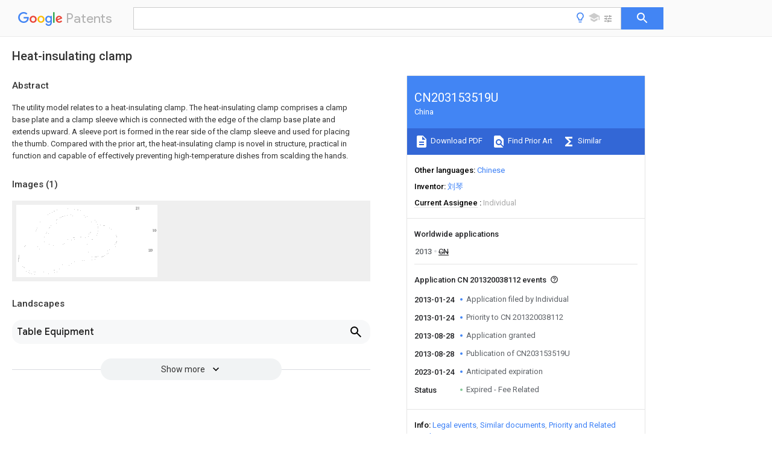

--- FILE ---
content_type: text/html
request_url: https://patents.google.com/patent/CN203153519U/en
body_size: 8210
content:
<!DOCTYPE html>
<html lang="en">
  <head>
    <title>CN203153519U - Heat-insulating clamp 
        - Google Patents</title>

    <meta name="viewport" content="width=device-width, initial-scale=1">
    <meta charset="UTF-8">
    <meta name="referrer" content="origin-when-crossorigin">
    <link rel="canonical" href="https://patents.google.com/patent/CN203153519U/en">
    <meta name="description" content="
     The utility model relates to a heat-insulating clamp. The heat-insulating clamp comprises a clamp base plate and a clamp sleeve which is connected with the edge of the clamp base plate and extends upward. A sleeve port is formed in the rear side of the clamp sleeve and used for placing the thumb. Compared with the prior art, the heat-insulating clamp is novel in structure, practical in function and capable of effectively preventing high-temperature dishes from scalding the hands. 
     
   
   ">
    <meta name="DC.type" content="patent">
    <meta name="DC.title" content="Heat-insulating clamp 
       ">
    <meta name="DC.date" content="2013-01-24" scheme="dateSubmitted">
    <meta name="DC.description" content="
     The utility model relates to a heat-insulating clamp. The heat-insulating clamp comprises a clamp base plate and a clamp sleeve which is connected with the edge of the clamp base plate and extends upward. A sleeve port is formed in the rear side of the clamp sleeve and used for placing the thumb. Compared with the prior art, the heat-insulating clamp is novel in structure, practical in function and capable of effectively preventing high-temperature dishes from scalding the hands. 
     
   
   ">
    <meta name="citation_patent_application_number" content="CN: 201320038112">
    <meta name="citation_pdf_url" content="https://patentimages.storage.googleapis.com/46/7e/12/fb2e1cca9e204c/CN203153519U.pdf">
    <meta name="citation_patent_number" content="CN:203153519:U">
    <meta name="DC.date" content="2013-08-28" scheme="issue">
    <meta name="DC.contributor" content="刘琴" scheme="inventor">
    <meta name="DC.contributor" content="Individual" scheme="assignee">
    <link rel="stylesheet" href="https://fonts.googleapis.com/css?family=Roboto:400,400italic,500,500italic,700">
    <link rel="stylesheet" href="https://fonts.googleapis.com/css?family=Product+Sans">
    <link rel="stylesheet" href="https://fonts.googleapis.com/css2?family=Google+Sans:wght@400;500;700">

    <style>
      
      #gb { top: 15px; left: auto; right: 0; width: auto; min-width: 135px !important; }   
      body { transition: none; }
    </style>
    <script></script>

    <script>
      window.version = 'patent-search.search_20250707_RC00';

      function sendFeedback() {
        userfeedback.api.startFeedback({
          'productId': '713680',
          'bucket': 'patent-search-web',
          'productVersion': window.version,
        });
      }

      window.experiments = {};
      window.experiments.patentCountries = "ae,ag,al,am,ao,ap,ar,at,au,aw,az,ba,bb,bd,be,bf,bg,bh,bj,bn,bo,br,bw,bx,by,bz,ca,cf,cg,ch,ci,cl,cm,cn,co,cr,cs,cu,cy,cz,dd,de,dj,dk,dm,do,dz,ea,ec,ee,eg,em,ep,es,fi,fr,ga,gb,gc,gd,ge,gh,gm,gn,gq,gr,gt,gw,hk,hn,hr,hu,ib,id,ie,il,in,ir,is,it,jo,jp,ke,kg,kh,km,kn,kp,kr,kw,kz,la,lc,li,lk,lr,ls,lt,lu,lv,ly,ma,mc,md,me,mg,mk,ml,mn,mo,mr,mt,mw,mx,my,mz,na,ne,ng,ni,nl,no,nz,oa,om,pa,pe,pg,ph,pl,pt,py,qa,ro,rs,ru,rw,sa,sc,sd,se,sg,si,sk,sl,sm,sn,st,su,sv,sy,sz,td,tg,th,tj,tm,tn,tr,tt,tw,tz,ua,ug,us,uy,uz,vc,ve,vn,wo,yu,za,zm,zw";
      
      
      window.experiments.keywordWizard = true;
      
      
      
      window.experiments.definitions = true;
      window.experiments.plogs = true;

      window.Polymer = {
        dom: 'shady',
        lazyRegister: true,
      };
    </script>

    <script src="//www.gstatic.com/patent-search/frontend/patent-search.search_20250707_RC00/scs/compiled_dir/webcomponentsjs/webcomponents-lite.min.js"></script>
    <link rel="import" href="//www.gstatic.com/patent-search/frontend/patent-search.search_20250707_RC00/scs/compiled_dir/search-app-vulcanized.html">
  </head>
  <body unresolved>
    
    
    <script></script>
    <script src="//www.gstatic.com/patent-search/frontend/patent-search.search_20250707_RC00/scs/compiled_dir/search-app-vulcanized.js"></script>
    <search-app>
      
      

      <article class="result" itemscope itemtype="http://schema.org/ScholarlyArticle">
  <h1 itemprop="pageTitle">CN203153519U - Heat-insulating clamp 
        - Google Patents</h1>
  <span itemprop="title">Heat-insulating clamp 
       </span>

  <meta itemprop="type" content="patent">
  <a href="https://patentimages.storage.googleapis.com/46/7e/12/fb2e1cca9e204c/CN203153519U.pdf" itemprop="pdfLink">Download PDF</a>
  <h2>Info</h2>

  <dl>
    <dt>Publication number</dt>
    <dd itemprop="publicationNumber">CN203153519U</dd>
    <meta itemprop="numberWithoutCodes" content="203153519">
    <meta itemprop="kindCode" content="U">
    <meta itemprop="publicationDescription" content="Registered utility model">
    <span>CN203153519U</span>
    <span>CN 201320038112</span>
    <span>CN201320038112U</span>
    <span>CN203153519U</span>
    <span>CN 203153519 U</span>
    <span>CN203153519 U</span>
    <span>CN 203153519U</span>
    <span>CN 201320038112 </span>
    <span>CN201320038112 </span>
    <span>CN 201320038112</span>
    <span>CN 201320038112 U</span>
    <span>CN201320038112 U</span>
    <span>CN 201320038112U</span>
    <span>CN 203153519 U</span>
    <span>CN203153519 U</span>
    <span>CN 203153519U</span>

    <dt>Authority</dt>
    <dd itemprop="countryCode">CN</dd>
    <dd itemprop="countryName">China</dd>

    <dt>Prior art keywords</dt>
    <dd itemprop="priorArtKeywords" repeat>clamp</dd>
    <dd itemprop="priorArtKeywords" repeat>heat</dd>
    <dd itemprop="priorArtKeywords" repeat>folder</dd>
    <dd itemprop="priorArtKeywords" repeat>heat insulation</dd>
    <dd itemprop="priorArtKeywords" repeat>base plate</dd>

    <dt>Prior art date</dt>
    <dd><time itemprop="priorArtDate" datetime="2013-01-24">2013-01-24</time></dd>

    <dt>Legal status (The legal status is an assumption and is not a legal conclusion. Google has not performed a legal analysis and makes no representation as to the accuracy of the status listed.)</dt>
    <dd itemprop="legalStatusIfi" itemscope>
      <span itemprop="status">Expired - Fee Related</span>
    </dd>
  </dl>

  <dt>Application number</dt>
  <dd itemprop="applicationNumber">CN 201320038112</dd>

  <dt>Other languages</dt>
  <dd itemprop="otherLanguages" itemscope repeat>
    <a href="/patent/CN203153519U/zh">
      <span itemprop="name">Chinese</span> (<span itemprop="code">zh</span>)
    </a>
  </dd>

  

  <dt>Inventor</dt>
  <dd itemprop="inventor" repeat>刘琴</dd>

  <dt>Current Assignee (The listed assignees may be inaccurate. Google has not performed a legal analysis and makes no representation or warranty as to the accuracy of the list.)</dt>
  <dd itemprop="assigneeCurrent" repeat>
    Individual
  </dd>

  <dt>Original Assignee</dt>
  <dd itemprop="assigneeOriginal" repeat>Individual</dd>

  <dt>Priority date (The priority date is an assumption and is not a legal conclusion. Google has not performed a legal analysis and makes no representation as to the accuracy of the date listed.)</dt>
  <dd><time itemprop="priorityDate" datetime="2013-01-24">2013-01-24</time></dd>

  <dt>Filing date</dt>
  <dd><time itemprop="filingDate" datetime="2013-01-24">2013-01-24</time></dd>

  <dt>Publication date</dt>
  <dd><time itemprop="publicationDate" datetime="2013-08-28">2013-08-28</time></dd>

  
  <dd itemprop="events" itemscope repeat>
    <time itemprop="date" datetime="2013-01-24">2013-01-24</time>
    <span itemprop="title">Application filed by Individual</span>
    <span itemprop="type">filed</span>
    <span itemprop="critical" content="true" bool>Critical</span>
    
    
    
    <span itemprop="assigneeSearch">Individual</span>
  </dd>
  <dd itemprop="events" itemscope repeat>
    <time itemprop="date" datetime="2013-01-24">2013-01-24</time>
    <span itemprop="title">Priority to CN 201320038112</span>
    <span itemprop="type">priority</span>
    <span itemprop="critical" content="true" bool>Critical</span>
    
    
    <span itemprop="documentId">patent/CN203153519U/en</span>
    
  </dd>
  <dd itemprop="events" itemscope repeat>
    <time itemprop="date" datetime="2013-08-28">2013-08-28</time>
    <span itemprop="title">Application granted</span>
    <span itemprop="type">granted</span>
    <span itemprop="critical" content="true" bool>Critical</span>
    
    
    
    
  </dd>
  <dd itemprop="events" itemscope repeat>
    <time itemprop="date" datetime="2013-08-28">2013-08-28</time>
    <span itemprop="title">Publication of CN203153519U</span>
    <span itemprop="type">publication</span>
    <span itemprop="critical" content="true" bool>Critical</span>
    
    
    <span itemprop="documentId">patent/CN203153519U/en</span>
    
  </dd>
  <dd itemprop="events" itemscope repeat>
    <time itemprop="date" datetime="2023-01-24">2023-01-24</time>
    <span itemprop="title">Anticipated expiration</span>
    <span itemprop="type">legal-status</span>
    <span itemprop="critical" content="true" bool>Critical</span>
    
    
    
    
  </dd>
  <dd itemprop="events" itemscope repeat>
    <time itemprop="date">Status</time>
    <span itemprop="title">Expired - Fee Related</span>
    <span itemprop="type">legal-status</span>
    <span itemprop="critical" content="true" bool>Critical</span>
    <span itemprop="current" content="true" bool>Current</span>
    
    
    
  </dd>

  <h2>Links</h2>
  <ul>
    

    <li itemprop="links" itemscope repeat>
        <meta itemprop="id" content="espacenetLink">
        <a href="https://worldwide.espacenet.com/publicationDetails/biblio?CC=CN&amp;NR=203153519U&amp;KC=U&amp;FT=D" itemprop="url" target="_blank"><span itemprop="text">Espacenet</span></a>
      </li>
      

    

    <li itemprop="links" itemscope repeat>
      <meta itemprop="id" content="globalDossierLink">
      <a href="https://globaldossier.uspto.gov/result/application/CN/201320038112/1" itemprop="url" target="_blank"><span itemprop="text">Global Dossier</span></a>
    </li>

    

      

      

      
      <li itemprop="links" itemscope repeat>
        <meta itemprop="id" content="stackexchangeLink">
        <a href="https://patents.stackexchange.com/questions/tagged/CN203153519U" itemprop="url"><span itemprop="text">Discuss</span></a>
      </li>
  </ul>

  <ul itemprop="concept" itemscope>
    <li itemprop="match" itemscope repeat>
      <span itemprop="id">210000003813</span>
      <span itemprop="name">thumb</span>
      <span itemprop="domain">Anatomy</span>
      <span itemprop="svg_large"></span>
      <span itemprop="svg_small"></span>
      <span itemprop="smiles"></span>
      <span itemprop="inchi_key"></span>
      <span itemprop="similarity">0.000</span>
      <span itemprop="sections" repeat>claims</span>
      <span itemprop="sections" repeat>abstract</span>
      <span itemprop="sections" repeat>description</span>
      <span itemprop="count">5</span>
    </li>
    <li itemprop="match" itemscope repeat>
      <span itemprop="id">238000009413</span>
      <span itemprop="name">insulation</span>
      <span itemprop="domain">Methods</span>
      <span itemprop="svg_large"></span>
      <span itemprop="svg_small"></span>
      <span itemprop="smiles"></span>
      <span itemprop="inchi_key"></span>
      <span itemprop="similarity">0.000</span>
      <span itemprop="sections" repeat>claims</span>
      <span itemprop="sections" repeat>description</span>
      <span itemprop="count">12</span>
    </li>
    <li itemprop="match" itemscope repeat>
      <span itemprop="id">210000004247</span>
      <span itemprop="name">hand</span>
      <span itemprop="domain">Anatomy</span>
      <span itemprop="svg_large"></span>
      <span itemprop="svg_small"></span>
      <span itemprop="smiles"></span>
      <span itemprop="inchi_key"></span>
      <span itemprop="similarity">0.000</span>
      <span itemprop="sections" repeat>abstract</span>
      <span itemprop="count">1</span>
    </li>
    <li itemprop="match" itemscope repeat>
      <span itemprop="id">206010053615</span>
      <span itemprop="name">Thermal burn</span>
      <span itemprop="domain">Diseases</span>
      <span itemprop="svg_large"></span>
      <span itemprop="svg_small"></span>
      <span itemprop="smiles"></span>
      <span itemprop="inchi_key"></span>
      <span itemprop="similarity">0.000</span>
      <span itemprop="sections" repeat>description</span>
      <span itemprop="count">2</span>
    </li>
    <li itemprop="match" itemscope repeat>
      <span itemprop="id">238000010411</span>
      <span itemprop="name">cooking</span>
      <span itemprop="domain">Methods</span>
      <span itemprop="svg_large"></span>
      <span itemprop="svg_small"></span>
      <span itemprop="smiles"></span>
      <span itemprop="inchi_key"></span>
      <span itemprop="similarity">0.000</span>
      <span itemprop="sections" repeat>description</span>
      <span itemprop="count">1</span>
    </li>
    <li itemprop="match" itemscope repeat>
      <span itemprop="id">238000010586</span>
      <span itemprop="name">diagram</span>
      <span itemprop="domain">Methods</span>
      <span itemprop="svg_large"></span>
      <span itemprop="svg_small"></span>
      <span itemprop="smiles"></span>
      <span itemprop="inchi_key"></span>
      <span itemprop="similarity">0.000</span>
      <span itemprop="sections" repeat>description</span>
      <span itemprop="count">1</span>
    </li>
    <li itemprop="match" itemscope repeat>
      <span itemprop="id">210000003811</span>
      <span itemprop="name">finger</span>
      <span itemprop="domain">Anatomy</span>
      <span itemprop="svg_large"></span>
      <span itemprop="svg_small"></span>
      <span itemprop="smiles"></span>
      <span itemprop="inchi_key"></span>
      <span itemprop="similarity">0.000</span>
      <span itemprop="sections" repeat>description</span>
      <span itemprop="count">1</span>
    </li>
  </ul>

  <section>
    <h2>Images</h2>
    <ul>
      <li itemprop="images" itemscope repeat>
        <img itemprop="thumbnail" src="https://patentimages.storage.googleapis.com/89/57/46/3fafb98e01f1a1/130124182542.png">
        <meta itemprop="full" content="https://patentimages.storage.googleapis.com/6f/54/38/8727880e480852/130124182542.png">
        <ul>
          <li itemprop="callouts" itemscope repeat>
            <meta itemprop="figurePage" content="0">
            <meta itemprop="id" content="10">
            <meta itemprop="label" content="folder base plate">
            <span itemprop="bounds" itemscope>
              <meta itemprop="left" content="493">
              <meta itemprop="top" content="85">
              <meta itemprop="right" content="508">
              <meta itemprop="bottom" content="98">
            </span>
          </li>
          <li itemprop="callouts" itemscope repeat>
            <meta itemprop="figurePage" content="0">
            <meta itemprop="id" content="20">
            <meta itemprop="label" content="jacket">
            <span itemprop="bounds" itemscope>
              <meta itemprop="left" content="478">
              <meta itemprop="top" content="158">
              <meta itemprop="right" content="494">
              <meta itemprop="bottom" content="170">
            </span>
          </li>
          <li itemprop="callouts" itemscope repeat>
            <meta itemprop="figurePage" content="0">
            <meta itemprop="id" content="21">
            <meta itemprop="label" content="pocket">
            <span itemprop="bounds" itemscope>
              <meta itemprop="left" content="432">
              <meta itemprop="top" content="6">
              <meta itemprop="right" content="446">
              <meta itemprop="bottom" content="17">
            </span>
          </li>
        </ul>
      </li>
    </ul>
  </section>

  

  

  

  

  <section>
    <h2>Landscapes</h2>
    <ul>
      <li itemprop="landscapes" itemscope repeat>
        <span itemprop="name">Table Equipment</span>
        (<span itemprop="type">AREA</span>)
      </li>
    </ul>
  </section>


  <section itemprop="abstract" itemscope>
    <h2>Abstract</h2>
    
    <div itemprop="content" html><abstract mxw-id="PA362746713" lang="EN" load-source="patent-office">
    <div class="abstract">The utility model relates to a heat-insulating clamp. The heat-insulating clamp comprises a clamp base plate and a clamp sleeve which is connected with the edge of the clamp base plate and extends upward. A sleeve port is formed in the rear side of the clamp sleeve and used for placing the thumb. Compared with the prior art, the heat-insulating clamp is novel in structure, practical in function and capable of effectively preventing high-temperature dishes from scalding the hands.</div>
    </abstract>
  </div>
  </section>

  <section itemprop="description" itemscope>
    <h2>Description</h2>
    
    <div itemprop="content" html><div mxw-id="PDES237949731" lang="EN" load-source="patent-office" class="description">
    <invention-title lang="EN" id="en-tilte1">Heat insulation folder</invention-title>
    <technical-field>
      <div id="p0001" num="0001" class="description-paragraph">Technical field</div>
      <div id="p0002" num="0002" class="description-paragraph">The utility model relates to the household supplies field, more particularly, relates to a kind of heat insulation folder.</div>
    </technical-field>
    <background-art>
      <div id="p0003" num="0003" class="description-paragraph">Background technology</div>
      <div id="p0004" num="0004" class="description-paragraph">Behind cooking food, the outer wall high temperature of bowl, dish, staff can&#39;t directly contact, and need the bowl dish of splendid attire food could be taken out by heat insulation medium, and this inconvenient operation is scalded hand easily.</div>
    </background-art>
    <disclosure>
      <div id="p0005" num="0005" class="description-paragraph">The utility model content</div>
      <div id="p0006" num="0006" class="description-paragraph">In view of the problem that prior art exists, the purpose of this utility model provides a kind of heat insulation folder, and it can easily pick and place a bowl dish, avoids the bowl dish of high temperature to scald hand.</div>
      <div id="p0007" num="0007" class="description-paragraph">In order to address the above problem, the utility model adopts following technical scheme: a kind of heat insulation folder, described heat insulation folder comprise folder base plate and the chuck that is connected and extends upward with the folder bottom edge, and the chuck rear side arranges the running-on of placing for thumb.</div>
      <div id="p0008" num="0008" class="description-paragraph">During use, thumb is inserted chuck, other finger cooperations are lifted and are pressed from both sides base plate, and the bowl dish after by chuck and folder base plate high temperature being heated is clamped, and safe ready can not scalded hand.</div>
      <div id="p0009" num="0009" class="description-paragraph">Than prior art, heat insulation clamping structure novelty of the present utility model, function practicality can effectively avoid the bowl dish of high temperature to scald hand.</div>
    </disclosure>
    <description-of-drawings>
      <div id="p0010" num="0010" class="description-paragraph">Description of drawings</div>
      <div id="p0011" num="0011" class="description-paragraph">Fig. 1 is the schematic diagram of heat insulation folder of the present utility model.</div>
    </description-of-drawings>
    <mode-for-invention>
      <div id="p0012" num="0012" class="description-paragraph">The specific embodiment</div>
      <div id="p0013" num="0013" class="description-paragraph">Below in conjunction with accompanying drawing embodiment of the present utility model is further described.</div>
      <div id="p0014" num="0014" class="description-paragraph">As shown in Figure 1, a kind of heat insulation folder, described heat insulation folder comprise <figure-callout id="10" label="folder base plate" filenames="130124182542.png" state="{{state}}">folder base plate</figure-callout> 10 and the <figure-callout id="20" label="chuck" filenames="130124182542.png" state="{{state}}">chuck</figure-callout> 20 that is connected and extends upward with <figure-callout id="10" label="folder base plate" filenames="130124182542.png" state="{{state}}">folder base plate</figure-callout> 10 edges, and chuck 20 rear sides arrange the running-on of placing for <figure-callout id="21" label="thumb" filenames="130124182542.png" state="{{state}}">thumb</figure-callout> 21.</div>
    </mode-for-invention>
  </div>
  </div>
  </section>

  <section itemprop="claims" itemscope>
    <h2>Claims (<span itemprop="count">1</span>)</h2>
    
    <div itemprop="content" html><div mxw-id="PCLM232589239" lang="EN" load-source="patent-office" class="claims">
    <div class="claim"> <div id="en-cl0001" num="0001" class="claim">
      <div class="claim-text">1. a heat insulation folder is characterized in that, described heat insulation folder comprises folder base plate and the chuck that is connected and extends upward with the folder bottom edge, and the chuck rear side arranges the running-on of placing for thumb.</div>
    </div>
  </div> </div>
  </div>
  </section>

  <section itemprop="application" itemscope>

    <section itemprop="metadata" itemscope>
      <span itemprop="applicationNumber">CN 201320038112</span>
      <span itemprop="priorityDate">2013-01-24</span>
      <span itemprop="filingDate">2013-01-24</span>
      <span itemprop="title">Heat-insulating clamp 
       </span>
      <span itemprop="ifiStatus">Expired - Fee Related</span>
      
      <a href="/patent/CN203153519U/en">
        <span itemprop="representativePublication">CN203153519U</span>
        (<span itemprop="primaryLanguage">en</span>)
      </a>
    </section>

    <h2>Priority Applications (1)</h2>
    <table>
      <thead>
        <tr>
          <th>Application Number</th>
          <th>Priority Date</th>
          <th>Filing Date</th>
          <th>Title</th>
        </tr>
      </thead>
      <tbody>
        <tr itemprop="priorityApps" itemscope repeat>
          <td>
            <span itemprop="applicationNumber">CN 201320038112</span>
            
            <a href="/patent/CN203153519U/en">
              <span itemprop="representativePublication">CN203153519U</span>
                (<span itemprop="primaryLanguage">en</span>)
            </a>
          </td>
          <td itemprop="priorityDate">2013-01-24</td>
          <td itemprop="filingDate">2013-01-24</td>
          <td itemprop="title">Heat-insulating clamp 
       </td>
        </tr>
      </tbody>
    </table>

    <h2>Applications Claiming Priority (1)</h2>
    <table>
      <thead>
        <tr>
          <th>Application Number</th>
          <th>Priority Date</th>
          <th>Filing Date</th>
          <th>Title</th>
        </tr>
      </thead>
      <tbody>
        <tr itemprop="appsClaimingPriority" itemscope repeat>
          <td>
            <span itemprop="applicationNumber">CN 201320038112</span>
            <a href="/patent/CN203153519U/en">
              <span itemprop="representativePublication">CN203153519U</span>
                (<span itemprop="primaryLanguage">en</span>)
            </a>
          </td>
          <td itemprop="priorityDate">2013-01-24</td>
          <td itemprop="filingDate">2013-01-24</td>
          <td itemprop="title">Heat-insulating clamp 
       </td>
        </tr>
      </tbody>
    </table>

    

    

    <h2>Publications (1)</h2>
    <table>
      <thead>
        <tr>
          <th>Publication Number</th>
          <th>Publication Date</th>
        </tr>
      </thead>
      <tbody>
        <tr itemprop="pubs" itemscope repeat>
          <td>
            <span itemprop="publicationNumber">CN203153519U</span>
            
            <span itemprop="thisPatent">true</span>
            <a href="/patent/CN203153519U/en">
              CN203153519U
              (<span itemprop="primaryLanguage">en</span>)
            </a>
          </td>
          <td itemprop="publicationDate">2013-08-28</td>
        </tr>
      </tbody>
    </table>

  </section>

  <section itemprop="family" itemscope>
    <h1>Family</h1>
    <h2>ID=49014754</h2>

    <h2>Family Applications (1)</h2>
    <table>
      <thead>
        <tr>
          <th>Application Number</th>
          <th>Title</th>
          <th>Priority Date</th>
          <th>Filing Date</th>
        </tr>
      </thead>
      <tbody>
        <tr itemprop="applications" itemscope repeat>
          <td>
            <span itemprop="applicationNumber">CN 201320038112</span>
            <span itemprop="ifiStatus">Expired - Fee Related</span>
            
            <a href="/patent/CN203153519U/en">
              <span itemprop="representativePublication">CN203153519U</span>
                (<span itemprop="primaryLanguage">en</span>)
            </a>
          </td>
          <td itemprop="priorityDate">2013-01-24</td>
          <td itemprop="filingDate">2013-01-24</td>
          <td itemprop="title">Heat-insulating clamp 
       </td>
        </tr>
      </tbody>
    </table>

    

    

    <h2>Country Status (1)</h2>
    <table>
      <thead>
        <tr>
          <th>Country</th>
          <th>Link</th>
        </tr>
      </thead>
      <tbody>
        <tr itemprop="countryStatus" itemscope repeat>
          <td>
            <span itemprop="countryCode">CN</span>
            (<span itemprop="num">1</span>)
            <meta itemprop="thisCountry" content="true">
          </td>
          <td>
            <a href="/patent/CN203153519U/en">
              <span itemprop="representativePublication">CN203153519U</span>
              (<span itemprop="primaryLanguage">en</span>)
            </a>
          </td>
        </tr>
      </tbody>
    </table>

    

    

    

    

    <ul>
      <li itemprop="applicationsByYear" itemscope repeat>
        <span itemprop="year">2013</span>
        <ul>
          <li itemprop="application" itemscope repeat>
            <span itemprop="filingDate">2013-01-24</span>
            <span itemprop="countryCode">CN</span>
            <span itemprop="applicationNumber">CN 201320038112</span>
            <a href="/patent/CN203153519U/en"><span itemprop="documentId">patent/CN203153519U/en</span></a>
            <span itemprop="legalStatusCat">not_active</span>
            <span itemprop="legalStatus">Expired - Fee Related</span>
            <span itemprop="thisApp" content="true" bool></span>
          </li>
        </ul>
      </li>
    </ul>

    </section>

  

  

  

  

  <section>
    <h2>Similar Documents</h2>
    <table>
      <thead>
        <tr>
          <th>Publication</th>
          <th>Publication Date</th>
          <th>Title</th>
        </tr>
      </thead>
      <tbody>
        <tr itemprop="similarDocuments" itemscope repeat>
          <td>
            <meta itemprop="isPatent" content="true">
              <a href="/patent/CN203153519U/en">
                <span itemprop="publicationNumber">CN203153519U</span>
                (<span itemprop="primaryLanguage">en</span>)
              </a>
            
            
          </td>
          <td>
            <time itemprop="publicationDate" datetime="2013-08-28">2013-08-28</time>
            
            
          </td>
          <td itemprop="title">Heat-insulating clamp 
       </td>
        </tr>
        <tr itemprop="similarDocuments" itemscope repeat>
          <td>
            <meta itemprop="isPatent" content="true">
              <a href="/patent/CN202698697U/en">
                <span itemprop="publicationNumber">CN202698697U</span>
                (<span itemprop="primaryLanguage">en</span>)
              </a>
            
            
          </td>
          <td>
            <time itemprop="publicationDate" datetime="2013-01-30">2013-01-30</time>
            
            
          </td>
          <td itemprop="title">Antiskid anti-hot clamp 
     </td>
        </tr>
        <tr itemprop="similarDocuments" itemscope repeat>
          <td>
            <meta itemprop="isPatent" content="true">
              <a href="/patent/CN202122422U/en">
                <span itemprop="publicationNumber">CN202122422U</span>
                (<span itemprop="primaryLanguage">en</span>)
              </a>
            
            
          </td>
          <td>
            <time itemprop="publicationDate" datetime="2012-01-25">2012-01-25</time>
            
            
          </td>
          <td itemprop="title">Novel ceramic heat insulation cup 
       </td>
        </tr>
        <tr itemprop="similarDocuments" itemscope repeat>
          <td>
            <meta itemprop="isPatent" content="true">
              <a href="/patent/CN202801363U/en">
                <span itemprop="publicationNumber">CN202801363U</span>
                (<span itemprop="primaryLanguage">en</span>)
              </a>
            
            
          </td>
          <td>
            <time itemprop="publicationDate" datetime="2013-03-20">2013-03-20</time>
            
            
          </td>
          <td itemprop="title">Dish plate clamp 
       </td>
        </tr>
        <tr itemprop="similarDocuments" itemscope repeat>
          <td>
            <meta itemprop="isPatent" content="true">
              <a href="/patent/CN202069513U/en">
                <span itemprop="publicationNumber">CN202069513U</span>
                (<span itemprop="primaryLanguage">en</span>)
              </a>
            
            
          </td>
          <td>
            <time itemprop="publicationDate" datetime="2011-12-14">2011-12-14</time>
            
            
          </td>
          <td itemprop="title">Anti-scalding plate clamp 
       </td>
        </tr>
        <tr itemprop="similarDocuments" itemscope repeat>
          <td>
            <meta itemprop="isPatent" content="true">
              <a href="/patent/CN203234623U/en">
                <span itemprop="publicationNumber">CN203234623U</span>
                (<span itemprop="primaryLanguage">en</span>)
              </a>
            
            
          </td>
          <td>
            <time itemprop="publicationDate" datetime="2013-10-16">2013-10-16</time>
            
            
          </td>
          <td itemprop="title">Anti-hand-scalding clamp 
       </td>
        </tr>
        <tr itemprop="similarDocuments" itemscope repeat>
          <td>
            <meta itemprop="isPatent" content="true">
              <a href="/patent/CN201675793U/en">
                <span itemprop="publicationNumber">CN201675793U</span>
                (<span itemprop="primaryLanguage">en</span>)
              </a>
            
            
          </td>
          <td>
            <time itemprop="publicationDate" datetime="2010-12-22">2010-12-22</time>
            
            
          </td>
          <td itemprop="title">Novel anti-scalding bowl and dish clamp 
       </td>
        </tr>
        <tr itemprop="similarDocuments" itemscope repeat>
          <td>
            <meta itemprop="isPatent" content="true">
              <a href="/patent/CN103519632A/en">
                <span itemprop="publicationNumber">CN103519632A</span>
                (<span itemprop="primaryLanguage">en</span>)
              </a>
            
            
          </td>
          <td>
            <time itemprop="publicationDate" datetime="2014-01-22">2014-01-22</time>
            
            
          </td>
          <td itemprop="title">Tea cup 
       </td>
        </tr>
        <tr itemprop="similarDocuments" itemscope repeat>
          <td>
            <meta itemprop="isPatent" content="true">
              <a href="/patent/CN202341849U/en">
                <span itemprop="publicationNumber">CN202341849U</span>
                (<span itemprop="primaryLanguage">en</span>)
              </a>
            
            
          </td>
          <td>
            <time itemprop="publicationDate" datetime="2012-07-25">2012-07-25</time>
            
            
          </td>
          <td itemprop="title">Multifunctional pancake turner 
       </td>
        </tr>
        <tr itemprop="similarDocuments" itemscope repeat>
          <td>
            <meta itemprop="isPatent" content="true">
              <a href="/patent/CN202875064U/en">
                <span itemprop="publicationNumber">CN202875064U</span>
                (<span itemprop="primaryLanguage">en</span>)
              </a>
            
            
          </td>
          <td>
            <time itemprop="publicationDate" datetime="2013-04-17">2013-04-17</time>
            
            
          </td>
          <td itemprop="title">Adjustable pot holder 
       </td>
        </tr>
        <tr itemprop="similarDocuments" itemscope repeat>
          <td>
            <meta itemprop="isPatent" content="true">
              <a href="/patent/CN202874785U/en">
                <span itemprop="publicationNumber">CN202874785U</span>
                (<span itemprop="primaryLanguage">en</span>)
              </a>
            
            
          </td>
          <td>
            <time itemprop="publicationDate" datetime="2013-04-17">2013-04-17</time>
            
            
          </td>
          <td itemprop="title">Cup capable of being heated 
       </td>
        </tr>
        <tr itemprop="similarDocuments" itemscope repeat>
          <td>
            <meta itemprop="isPatent" content="true">
              <a href="/patent/CN203059414U/en">
                <span itemprop="publicationNumber">CN203059414U</span>
                (<span itemprop="primaryLanguage">en</span>)
              </a>
            
            
          </td>
          <td>
            <time itemprop="publicationDate" datetime="2013-07-17">2013-07-17</time>
            
            
          </td>
          <td itemprop="title">Domestic steaming rack 
     </td>
        </tr>
        <tr itemprop="similarDocuments" itemscope repeat>
          <td>
            <meta itemprop="isPatent" content="true">
              <a href="/patent/CN201938971U/en">
                <span itemprop="publicationNumber">CN201938971U</span>
                (<span itemprop="primaryLanguage">en</span>)
              </a>
            
            
          </td>
          <td>
            <time itemprop="publicationDate" datetime="2011-08-24">2011-08-24</time>
            
            
          </td>
          <td itemprop="title">Cup 
       </td>
        </tr>
        <tr itemprop="similarDocuments" itemscope repeat>
          <td>
            <meta itemprop="isPatent" content="true">
              <a href="/patent/CN203088533U/en">
                <span itemprop="publicationNumber">CN203088533U</span>
                (<span itemprop="primaryLanguage">en</span>)
              </a>
            
            
          </td>
          <td>
            <time itemprop="publicationDate" datetime="2013-07-31">2013-07-31</time>
            
            
          </td>
          <td itemprop="title">Cup 
       </td>
        </tr>
        <tr itemprop="similarDocuments" itemscope repeat>
          <td>
            <meta itemprop="isPatent" content="true">
              <a href="/patent/CN202154584U/en">
                <span itemprop="publicationNumber">CN202154584U</span>
                (<span itemprop="primaryLanguage">en</span>)
              </a>
            
            
          </td>
          <td>
            <time itemprop="publicationDate" datetime="2012-03-07">2012-03-07</time>
            
            
          </td>
          <td itemprop="title">Novel pancake turner 
       </td>
        </tr>
        <tr itemprop="similarDocuments" itemscope repeat>
          <td>
            <meta itemprop="isPatent" content="true">
              <a href="/patent/CN202286405U/en">
                <span itemprop="publicationNumber">CN202286405U</span>
                (<span itemprop="primaryLanguage">en</span>)
              </a>
            
            
          </td>
          <td>
            <time itemprop="publicationDate" datetime="2012-07-04">2012-07-04</time>
            
            
          </td>
          <td itemprop="title">Scalding-prevention cover for kitchen 
     </td>
        </tr>
        <tr itemprop="similarDocuments" itemscope repeat>
          <td>
            <meta itemprop="isPatent" content="true">
              <a href="/patent/CN202079519U/en">
                <span itemprop="publicationNumber">CN202079519U</span>
                (<span itemprop="primaryLanguage">en</span>)
              </a>
            
            
          </td>
          <td>
            <time itemprop="publicationDate" datetime="2011-12-21">2011-12-21</time>
            
            
          </td>
          <td itemprop="title">Anti-scalding tongs 
       </td>
        </tr>
        <tr itemprop="similarDocuments" itemscope repeat>
          <td>
            <meta itemprop="isPatent" content="true">
              <a href="/patent/CN204520430U/en">
                <span itemprop="publicationNumber">CN204520430U</span>
                (<span itemprop="primaryLanguage">en</span>)
              </a>
            
            
          </td>
          <td>
            <time itemprop="publicationDate" datetime="2015-08-05">2015-08-05</time>
            
            
          </td>
          <td itemprop="title">A kind of fixture clamping plate with means for keeping dish hot 
       </td>
        </tr>
        <tr itemprop="similarDocuments" itemscope repeat>
          <td>
            <meta itemprop="isPatent" content="true">
              <a href="/patent/CN203122205U/en">
                <span itemprop="publicationNumber">CN203122205U</span>
                (<span itemprop="primaryLanguage">en</span>)
              </a>
            
            
          </td>
          <td>
            <time itemprop="publicationDate" datetime="2013-08-14">2013-08-14</time>
            
            
          </td>
          <td itemprop="title">Vessel clamp 
       </td>
        </tr>
        <tr itemprop="similarDocuments" itemscope repeat>
          <td>
            <meta itemprop="isPatent" content="true">
              <a href="/patent/CN204084510U/en">
                <span itemprop="publicationNumber">CN204084510U</span>
                (<span itemprop="primaryLanguage">en</span>)
              </a>
            
            
          </td>
          <td>
            <time itemprop="publicationDate" datetime="2015-01-07">2015-01-07</time>
            
            
          </td>
          <td itemprop="title">A kind of gas-cooker kitchen range top thermal loop 
     </td>
        </tr>
        <tr itemprop="similarDocuments" itemscope repeat>
          <td>
            <meta itemprop="isPatent" content="true">
              <a href="/patent/CN202397083U/en">
                <span itemprop="publicationNumber">CN202397083U</span>
                (<span itemprop="primaryLanguage">en</span>)
              </a>
            
            
          </td>
          <td>
            <time itemprop="publicationDate" datetime="2012-08-29">2012-08-29</time>
            
            
          </td>
          <td itemprop="title">Cup 
     </td>
        </tr>
        <tr itemprop="similarDocuments" itemscope repeat>
          <td>
            <meta itemprop="isPatent" content="true">
              <a href="/patent/CN201854996U/en">
                <span itemprop="publicationNumber">CN201854996U</span>
                (<span itemprop="primaryLanguage">en</span>)
              </a>
            
            
          </td>
          <td>
            <time itemprop="publicationDate" datetime="2011-06-08">2011-06-08</time>
            
            
          </td>
          <td itemprop="title">Novel safe bowl capable of avoiding scalding 
       </td>
        </tr>
        <tr itemprop="similarDocuments" itemscope repeat>
          <td>
            <meta itemprop="isPatent" content="true">
              <a href="/patent/CN203341605U/en">
                <span itemprop="publicationNumber">CN203341605U</span>
                (<span itemprop="primaryLanguage">en</span>)
              </a>
            
            
          </td>
          <td>
            <time itemprop="publicationDate" datetime="2013-12-18">2013-12-18</time>
            
            
          </td>
          <td itemprop="title">Novel cooking pot 
     </td>
        </tr>
        <tr itemprop="similarDocuments" itemscope repeat>
          <td>
            <meta itemprop="isPatent" content="true">
              <a href="/patent/CN203016546U/en">
                <span itemprop="publicationNumber">CN203016546U</span>
                (<span itemprop="primaryLanguage">en</span>)
              </a>
            
            
          </td>
          <td>
            <time itemprop="publicationDate" datetime="2013-06-26">2013-06-26</time>
            
            
          </td>
          <td itemprop="title">Tool for preventing scoop from sliding off 
       </td>
        </tr>
        <tr itemprop="similarDocuments" itemscope repeat>
          <td>
            <meta itemprop="isPatent" content="true">
              <a href="/patent/CN202981297U/en">
                <span itemprop="publicationNumber">CN202981297U</span>
                (<span itemprop="primaryLanguage">en</span>)
              </a>
            
            
          </td>
          <td>
            <time itemprop="publicationDate" datetime="2013-06-12">2013-06-12</time>
            
            
          </td>
          <td itemprop="title">Multifunctional dish 
       </td>
        </tr>
      </tbody>
    </table>
  </section>

  <section>
    <h2>Legal Events</h2>
    <table>
      <thead>
        <tr>
          <th>Date</th>
          <th>Code</th>
          <th>Title</th>
          <th>Description</th>
        </tr>
      </thead>
      <tbody>
        <tr itemprop="legalEvents" itemscope repeat>
          <td><time itemprop="date" datetime="2013-08-28">2013-08-28</time></td>
          <td itemprop="code">C14</td>
          <td itemprop="title">Grant of patent or utility model</td>
          <td>
          </td>
        </tr>
        <tr itemprop="legalEvents" itemscope repeat>
          <td><time itemprop="date" datetime="2013-08-28">2013-08-28</time></td>
          <td itemprop="code">GR01</td>
          <td itemprop="title">Patent grant</td>
          <td>
          </td>
        </tr>
        <tr itemprop="legalEvents" itemscope repeat>
          <td><time itemprop="date" datetime="2015-03-25">2015-03-25</time></td>
          <td itemprop="code">C17</td>
          <td itemprop="title">Cessation of patent right</td>
          <td>
          </td>
        </tr>
        <tr itemprop="legalEvents" itemscope repeat>
          <td><time itemprop="date" datetime="2015-03-25">2015-03-25</time></td>
          <td itemprop="code">CF01</td>
          <td itemprop="title">Termination of patent right due to non-payment of annual fee</td>
          <td>
            <p itemprop="attributes" itemscope repeat>
              <strong itemprop="label">Granted publication date</strong>:
              <span itemprop="value">20130828</span>
            </p>
            <p itemprop="attributes" itemscope repeat>
              <strong itemprop="label">Termination date</strong>:
              <span itemprop="value">20140124</span>
            </p>
          </td>
        </tr>
      </tbody>
    </table>
  </section>

</article>

    </search-app>
    
    <script></script>
    <script type="text/javascript" src="//www.gstatic.com/feedback/api.js"></script>
    <script type="text/javascript" src="//www.gstatic.com/feedback/js/help/prod/service/lazy.min.js"></script>
    <script type="text/javascript">
      if (window.help && window.help.service) {
        helpApi = window.help.service.Lazy.create(0, {apiKey: 'AIzaSyDTEI_0tLX4varJ7bwK8aT-eOI5qr3BmyI', locale: 'en-US'});
        window.requestedSurveys = new Set();
        window.requestSurvey = function(triggerId) {
          if (window.requestedSurveys.has(triggerId)) {
            return;
          }
          window.requestedSurveys.add(triggerId);
          helpApi.requestSurvey({
            triggerId: triggerId,
            enableTestingMode: false,
            callback: (requestSurveyCallbackParam) => {
              if (!requestSurveyCallbackParam.surveyData) {
                return;
              }
              helpApi.presentSurvey({
                productData: {
                  productVersion: window.version,
                  customData: {
                    "experiments": "",
                  },
                },
                surveyData: requestSurveyCallbackParam.surveyData,
                colorScheme: 1,
                customZIndex: 10000,
              });
            }
          });
        };

        window.requestSurvey('YXTwAsvoW0kedxbuTdH0RArc9VhT');
      }
    </script>
    <script src="/sw/null_loader.js"></script>
  </body>
</html>


--- FILE ---
content_type: text/html; charset=UTF-8
request_url: https://feedback-pa.clients6.google.com/static/proxy.html?usegapi=1&jsh=m%3B%2F_%2Fscs%2Fabc-static%2F_%2Fjs%2Fk%3Dgapi.lb.en.2kN9-TZiXrM.O%2Fd%3D1%2Frs%3DAHpOoo_B4hu0FeWRuWHfxnZ3V0WubwN7Qw%2Fm%3D__features__
body_size: 79
content:
<!DOCTYPE html>
<html>
<head>
<title></title>
<meta http-equiv="X-UA-Compatible" content="IE=edge" />
<script type="text/javascript" nonce="ZUUq6h1gtXFMEzY3dmxHoA">
  window['startup'] = function() {
    googleapis.server.init();
  };
</script>
<script type="text/javascript"
  src="https://apis.google.com/js/googleapis.proxy.js?onload=startup" async
  defer nonce="ZUUq6h1gtXFMEzY3dmxHoA"></script>
</head>
<body>
</body>
</html>
